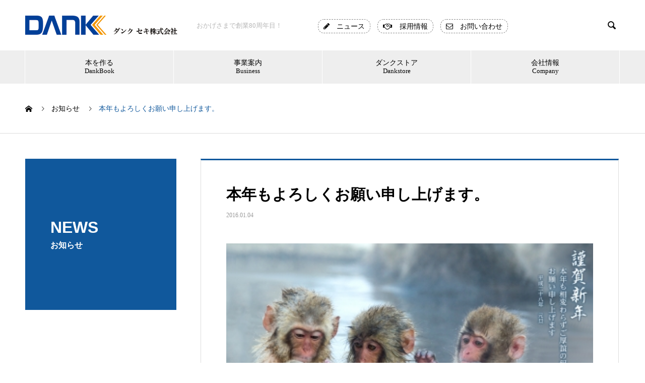

--- FILE ---
content_type: text/html; charset=UTF-8
request_url: https://dank.ne.jp/news/dank_news_000041/
body_size: 11685
content:

<!DOCTYPE html>
<html lang="ja" prefix="og: http://ogp.me/ns#">
<head>
<meta charset="UTF-8">
  <meta name="viewport" content="width=device-width, initial-scale=1">
  <meta name="description" content="新年あけましておめでとうございます。旧年中は格別なご高配を賜り、まことに有難く厚く御礼申し上げます。 本年も、より一層のご支援を賜りますよう、心よりお願い申し上げます。">
	<link rel="stylesheet" href="https://maxcdn.bootstrapcdn.com/font-awesome/4.7.0/css/font-awesome.min.css">
	<link rel="preconnect" href="https://fonts.gstatic.com">
<link href="https://fonts.googleapis.com/css2?family=Sawarabi+Mincho&display=swap" rel="stylesheet">
  <title>本年もよろしくお願い申し上げます。 &#8211; ダンク セキ株式会社【公式】｜製本・印刷・オンデマンド印刷</title>
<meta name='robots' content='max-image-preview:large' />
	<style>img:is([sizes="auto" i], [sizes^="auto," i]) { contain-intrinsic-size: 3000px 1500px }</style>
	<link rel="alternate" type="application/rss+xml" title="ダンク セキ株式会社【公式】｜製本・印刷・オンデマンド印刷 &raquo; フィード" href="https://dank.ne.jp/feed/" />
<link rel="alternate" type="application/rss+xml" title="ダンク セキ株式会社【公式】｜製本・印刷・オンデマンド印刷 &raquo; コメントフィード" href="https://dank.ne.jp/comments/feed/" />
<script type="text/javascript">
/* <![CDATA[ */
window._wpemojiSettings = {"baseUrl":"https:\/\/s.w.org\/images\/core\/emoji\/16.0.1\/72x72\/","ext":".png","svgUrl":"https:\/\/s.w.org\/images\/core\/emoji\/16.0.1\/svg\/","svgExt":".svg","source":{"concatemoji":"https:\/\/dank.ne.jp\/wp\/wp-includes\/js\/wp-emoji-release.min.js?ver=6.8.3"}};
/*! This file is auto-generated */
!function(s,n){var o,i,e;function c(e){try{var t={supportTests:e,timestamp:(new Date).valueOf()};sessionStorage.setItem(o,JSON.stringify(t))}catch(e){}}function p(e,t,n){e.clearRect(0,0,e.canvas.width,e.canvas.height),e.fillText(t,0,0);var t=new Uint32Array(e.getImageData(0,0,e.canvas.width,e.canvas.height).data),a=(e.clearRect(0,0,e.canvas.width,e.canvas.height),e.fillText(n,0,0),new Uint32Array(e.getImageData(0,0,e.canvas.width,e.canvas.height).data));return t.every(function(e,t){return e===a[t]})}function u(e,t){e.clearRect(0,0,e.canvas.width,e.canvas.height),e.fillText(t,0,0);for(var n=e.getImageData(16,16,1,1),a=0;a<n.data.length;a++)if(0!==n.data[a])return!1;return!0}function f(e,t,n,a){switch(t){case"flag":return n(e,"\ud83c\udff3\ufe0f\u200d\u26a7\ufe0f","\ud83c\udff3\ufe0f\u200b\u26a7\ufe0f")?!1:!n(e,"\ud83c\udde8\ud83c\uddf6","\ud83c\udde8\u200b\ud83c\uddf6")&&!n(e,"\ud83c\udff4\udb40\udc67\udb40\udc62\udb40\udc65\udb40\udc6e\udb40\udc67\udb40\udc7f","\ud83c\udff4\u200b\udb40\udc67\u200b\udb40\udc62\u200b\udb40\udc65\u200b\udb40\udc6e\u200b\udb40\udc67\u200b\udb40\udc7f");case"emoji":return!a(e,"\ud83e\udedf")}return!1}function g(e,t,n,a){var r="undefined"!=typeof WorkerGlobalScope&&self instanceof WorkerGlobalScope?new OffscreenCanvas(300,150):s.createElement("canvas"),o=r.getContext("2d",{willReadFrequently:!0}),i=(o.textBaseline="top",o.font="600 32px Arial",{});return e.forEach(function(e){i[e]=t(o,e,n,a)}),i}function t(e){var t=s.createElement("script");t.src=e,t.defer=!0,s.head.appendChild(t)}"undefined"!=typeof Promise&&(o="wpEmojiSettingsSupports",i=["flag","emoji"],n.supports={everything:!0,everythingExceptFlag:!0},e=new Promise(function(e){s.addEventListener("DOMContentLoaded",e,{once:!0})}),new Promise(function(t){var n=function(){try{var e=JSON.parse(sessionStorage.getItem(o));if("object"==typeof e&&"number"==typeof e.timestamp&&(new Date).valueOf()<e.timestamp+604800&&"object"==typeof e.supportTests)return e.supportTests}catch(e){}return null}();if(!n){if("undefined"!=typeof Worker&&"undefined"!=typeof OffscreenCanvas&&"undefined"!=typeof URL&&URL.createObjectURL&&"undefined"!=typeof Blob)try{var e="postMessage("+g.toString()+"("+[JSON.stringify(i),f.toString(),p.toString(),u.toString()].join(",")+"));",a=new Blob([e],{type:"text/javascript"}),r=new Worker(URL.createObjectURL(a),{name:"wpTestEmojiSupports"});return void(r.onmessage=function(e){c(n=e.data),r.terminate(),t(n)})}catch(e){}c(n=g(i,f,p,u))}t(n)}).then(function(e){for(var t in e)n.supports[t]=e[t],n.supports.everything=n.supports.everything&&n.supports[t],"flag"!==t&&(n.supports.everythingExceptFlag=n.supports.everythingExceptFlag&&n.supports[t]);n.supports.everythingExceptFlag=n.supports.everythingExceptFlag&&!n.supports.flag,n.DOMReady=!1,n.readyCallback=function(){n.DOMReady=!0}}).then(function(){return e}).then(function(){var e;n.supports.everything||(n.readyCallback(),(e=n.source||{}).concatemoji?t(e.concatemoji):e.wpemoji&&e.twemoji&&(t(e.twemoji),t(e.wpemoji)))}))}((window,document),window._wpemojiSettings);
/* ]]> */
</script>
<style id='wp-emoji-styles-inline-css' type='text/css'>

	img.wp-smiley, img.emoji {
		display: inline !important;
		border: none !important;
		box-shadow: none !important;
		height: 1em !important;
		width: 1em !important;
		margin: 0 0.07em !important;
		vertical-align: -0.1em !important;
		background: none !important;
		padding: 0 !important;
	}
</style>
<link rel='stylesheet' id='wp-block-library-css' href='https://dank.ne.jp/wp/wp-includes/css/dist/block-library/style.min.css?ver=6.8.3' type='text/css' media='all' />
<style id='classic-theme-styles-inline-css' type='text/css'>
/*! This file is auto-generated */
.wp-block-button__link{color:#fff;background-color:#32373c;border-radius:9999px;box-shadow:none;text-decoration:none;padding:calc(.667em + 2px) calc(1.333em + 2px);font-size:1.125em}.wp-block-file__button{background:#32373c;color:#fff;text-decoration:none}
</style>
<style id='global-styles-inline-css' type='text/css'>
:root{--wp--preset--aspect-ratio--square: 1;--wp--preset--aspect-ratio--4-3: 4/3;--wp--preset--aspect-ratio--3-4: 3/4;--wp--preset--aspect-ratio--3-2: 3/2;--wp--preset--aspect-ratio--2-3: 2/3;--wp--preset--aspect-ratio--16-9: 16/9;--wp--preset--aspect-ratio--9-16: 9/16;--wp--preset--color--black: #000000;--wp--preset--color--cyan-bluish-gray: #abb8c3;--wp--preset--color--white: #ffffff;--wp--preset--color--pale-pink: #f78da7;--wp--preset--color--vivid-red: #cf2e2e;--wp--preset--color--luminous-vivid-orange: #ff6900;--wp--preset--color--luminous-vivid-amber: #fcb900;--wp--preset--color--light-green-cyan: #7bdcb5;--wp--preset--color--vivid-green-cyan: #00d084;--wp--preset--color--pale-cyan-blue: #8ed1fc;--wp--preset--color--vivid-cyan-blue: #0693e3;--wp--preset--color--vivid-purple: #9b51e0;--wp--preset--gradient--vivid-cyan-blue-to-vivid-purple: linear-gradient(135deg,rgba(6,147,227,1) 0%,rgb(155,81,224) 100%);--wp--preset--gradient--light-green-cyan-to-vivid-green-cyan: linear-gradient(135deg,rgb(122,220,180) 0%,rgb(0,208,130) 100%);--wp--preset--gradient--luminous-vivid-amber-to-luminous-vivid-orange: linear-gradient(135deg,rgba(252,185,0,1) 0%,rgba(255,105,0,1) 100%);--wp--preset--gradient--luminous-vivid-orange-to-vivid-red: linear-gradient(135deg,rgba(255,105,0,1) 0%,rgb(207,46,46) 100%);--wp--preset--gradient--very-light-gray-to-cyan-bluish-gray: linear-gradient(135deg,rgb(238,238,238) 0%,rgb(169,184,195) 100%);--wp--preset--gradient--cool-to-warm-spectrum: linear-gradient(135deg,rgb(74,234,220) 0%,rgb(151,120,209) 20%,rgb(207,42,186) 40%,rgb(238,44,130) 60%,rgb(251,105,98) 80%,rgb(254,248,76) 100%);--wp--preset--gradient--blush-light-purple: linear-gradient(135deg,rgb(255,206,236) 0%,rgb(152,150,240) 100%);--wp--preset--gradient--blush-bordeaux: linear-gradient(135deg,rgb(254,205,165) 0%,rgb(254,45,45) 50%,rgb(107,0,62) 100%);--wp--preset--gradient--luminous-dusk: linear-gradient(135deg,rgb(255,203,112) 0%,rgb(199,81,192) 50%,rgb(65,88,208) 100%);--wp--preset--gradient--pale-ocean: linear-gradient(135deg,rgb(255,245,203) 0%,rgb(182,227,212) 50%,rgb(51,167,181) 100%);--wp--preset--gradient--electric-grass: linear-gradient(135deg,rgb(202,248,128) 0%,rgb(113,206,126) 100%);--wp--preset--gradient--midnight: linear-gradient(135deg,rgb(2,3,129) 0%,rgb(40,116,252) 100%);--wp--preset--font-size--small: 13px;--wp--preset--font-size--medium: 20px;--wp--preset--font-size--large: 36px;--wp--preset--font-size--x-large: 42px;--wp--preset--spacing--20: 0.44rem;--wp--preset--spacing--30: 0.67rem;--wp--preset--spacing--40: 1rem;--wp--preset--spacing--50: 1.5rem;--wp--preset--spacing--60: 2.25rem;--wp--preset--spacing--70: 3.38rem;--wp--preset--spacing--80: 5.06rem;--wp--preset--shadow--natural: 6px 6px 9px rgba(0, 0, 0, 0.2);--wp--preset--shadow--deep: 12px 12px 50px rgba(0, 0, 0, 0.4);--wp--preset--shadow--sharp: 6px 6px 0px rgba(0, 0, 0, 0.2);--wp--preset--shadow--outlined: 6px 6px 0px -3px rgba(255, 255, 255, 1), 6px 6px rgba(0, 0, 0, 1);--wp--preset--shadow--crisp: 6px 6px 0px rgba(0, 0, 0, 1);}:where(.is-layout-flex){gap: 0.5em;}:where(.is-layout-grid){gap: 0.5em;}body .is-layout-flex{display: flex;}.is-layout-flex{flex-wrap: wrap;align-items: center;}.is-layout-flex > :is(*, div){margin: 0;}body .is-layout-grid{display: grid;}.is-layout-grid > :is(*, div){margin: 0;}:where(.wp-block-columns.is-layout-flex){gap: 2em;}:where(.wp-block-columns.is-layout-grid){gap: 2em;}:where(.wp-block-post-template.is-layout-flex){gap: 1.25em;}:where(.wp-block-post-template.is-layout-grid){gap: 1.25em;}.has-black-color{color: var(--wp--preset--color--black) !important;}.has-cyan-bluish-gray-color{color: var(--wp--preset--color--cyan-bluish-gray) !important;}.has-white-color{color: var(--wp--preset--color--white) !important;}.has-pale-pink-color{color: var(--wp--preset--color--pale-pink) !important;}.has-vivid-red-color{color: var(--wp--preset--color--vivid-red) !important;}.has-luminous-vivid-orange-color{color: var(--wp--preset--color--luminous-vivid-orange) !important;}.has-luminous-vivid-amber-color{color: var(--wp--preset--color--luminous-vivid-amber) !important;}.has-light-green-cyan-color{color: var(--wp--preset--color--light-green-cyan) !important;}.has-vivid-green-cyan-color{color: var(--wp--preset--color--vivid-green-cyan) !important;}.has-pale-cyan-blue-color{color: var(--wp--preset--color--pale-cyan-blue) !important;}.has-vivid-cyan-blue-color{color: var(--wp--preset--color--vivid-cyan-blue) !important;}.has-vivid-purple-color{color: var(--wp--preset--color--vivid-purple) !important;}.has-black-background-color{background-color: var(--wp--preset--color--black) !important;}.has-cyan-bluish-gray-background-color{background-color: var(--wp--preset--color--cyan-bluish-gray) !important;}.has-white-background-color{background-color: var(--wp--preset--color--white) !important;}.has-pale-pink-background-color{background-color: var(--wp--preset--color--pale-pink) !important;}.has-vivid-red-background-color{background-color: var(--wp--preset--color--vivid-red) !important;}.has-luminous-vivid-orange-background-color{background-color: var(--wp--preset--color--luminous-vivid-orange) !important;}.has-luminous-vivid-amber-background-color{background-color: var(--wp--preset--color--luminous-vivid-amber) !important;}.has-light-green-cyan-background-color{background-color: var(--wp--preset--color--light-green-cyan) !important;}.has-vivid-green-cyan-background-color{background-color: var(--wp--preset--color--vivid-green-cyan) !important;}.has-pale-cyan-blue-background-color{background-color: var(--wp--preset--color--pale-cyan-blue) !important;}.has-vivid-cyan-blue-background-color{background-color: var(--wp--preset--color--vivid-cyan-blue) !important;}.has-vivid-purple-background-color{background-color: var(--wp--preset--color--vivid-purple) !important;}.has-black-border-color{border-color: var(--wp--preset--color--black) !important;}.has-cyan-bluish-gray-border-color{border-color: var(--wp--preset--color--cyan-bluish-gray) !important;}.has-white-border-color{border-color: var(--wp--preset--color--white) !important;}.has-pale-pink-border-color{border-color: var(--wp--preset--color--pale-pink) !important;}.has-vivid-red-border-color{border-color: var(--wp--preset--color--vivid-red) !important;}.has-luminous-vivid-orange-border-color{border-color: var(--wp--preset--color--luminous-vivid-orange) !important;}.has-luminous-vivid-amber-border-color{border-color: var(--wp--preset--color--luminous-vivid-amber) !important;}.has-light-green-cyan-border-color{border-color: var(--wp--preset--color--light-green-cyan) !important;}.has-vivid-green-cyan-border-color{border-color: var(--wp--preset--color--vivid-green-cyan) !important;}.has-pale-cyan-blue-border-color{border-color: var(--wp--preset--color--pale-cyan-blue) !important;}.has-vivid-cyan-blue-border-color{border-color: var(--wp--preset--color--vivid-cyan-blue) !important;}.has-vivid-purple-border-color{border-color: var(--wp--preset--color--vivid-purple) !important;}.has-vivid-cyan-blue-to-vivid-purple-gradient-background{background: var(--wp--preset--gradient--vivid-cyan-blue-to-vivid-purple) !important;}.has-light-green-cyan-to-vivid-green-cyan-gradient-background{background: var(--wp--preset--gradient--light-green-cyan-to-vivid-green-cyan) !important;}.has-luminous-vivid-amber-to-luminous-vivid-orange-gradient-background{background: var(--wp--preset--gradient--luminous-vivid-amber-to-luminous-vivid-orange) !important;}.has-luminous-vivid-orange-to-vivid-red-gradient-background{background: var(--wp--preset--gradient--luminous-vivid-orange-to-vivid-red) !important;}.has-very-light-gray-to-cyan-bluish-gray-gradient-background{background: var(--wp--preset--gradient--very-light-gray-to-cyan-bluish-gray) !important;}.has-cool-to-warm-spectrum-gradient-background{background: var(--wp--preset--gradient--cool-to-warm-spectrum) !important;}.has-blush-light-purple-gradient-background{background: var(--wp--preset--gradient--blush-light-purple) !important;}.has-blush-bordeaux-gradient-background{background: var(--wp--preset--gradient--blush-bordeaux) !important;}.has-luminous-dusk-gradient-background{background: var(--wp--preset--gradient--luminous-dusk) !important;}.has-pale-ocean-gradient-background{background: var(--wp--preset--gradient--pale-ocean) !important;}.has-electric-grass-gradient-background{background: var(--wp--preset--gradient--electric-grass) !important;}.has-midnight-gradient-background{background: var(--wp--preset--gradient--midnight) !important;}.has-small-font-size{font-size: var(--wp--preset--font-size--small) !important;}.has-medium-font-size{font-size: var(--wp--preset--font-size--medium) !important;}.has-large-font-size{font-size: var(--wp--preset--font-size--large) !important;}.has-x-large-font-size{font-size: var(--wp--preset--font-size--x-large) !important;}
:where(.wp-block-post-template.is-layout-flex){gap: 1.25em;}:where(.wp-block-post-template.is-layout-grid){gap: 1.25em;}
:where(.wp-block-columns.is-layout-flex){gap: 2em;}:where(.wp-block-columns.is-layout-grid){gap: 2em;}
:root :where(.wp-block-pullquote){font-size: 1.5em;line-height: 1.6;}
</style>
<link rel='stylesheet' id='parent-style-css' href='https://dank.ne.jp/wp/wp-content/themes/nano_tcd065/style.css?ver=6.8.3' type='text/css' media='all' />
<link rel='stylesheet' id='child-style-css' href='https://dank.ne.jp/wp/wp-content/themes/nano_tcd065-child/style.css?ver=6.8.3' type='text/css' media='all' />
<link rel='stylesheet' id='nano-style-css' href='https://dank.ne.jp/wp/wp-content/themes/nano_tcd065-child/style.css?ver=6.8.3' type='text/css' media='all' />
<script type="text/javascript" src="https://dank.ne.jp/wp/wp-includes/js/jquery/jquery.min.js?ver=3.7.1" id="jquery-core-js"></script>
<script type="text/javascript" src="https://dank.ne.jp/wp/wp-includes/js/jquery/jquery-migrate.min.js?ver=3.4.1" id="jquery-migrate-js"></script>
<link rel="https://api.w.org/" href="https://dank.ne.jp/wp-json/" /><link rel="canonical" href="https://dank.ne.jp/news/dank_news_000041/" />
<link rel='shortlink' href='https://dank.ne.jp/?p=342' />
<link rel="alternate" title="oEmbed (JSON)" type="application/json+oembed" href="https://dank.ne.jp/wp-json/oembed/1.0/embed?url=https%3A%2F%2Fdank.ne.jp%2Fnews%2Fdank_news_000041%2F" />
<link rel="alternate" title="oEmbed (XML)" type="text/xml+oembed" href="https://dank.ne.jp/wp-json/oembed/1.0/embed?url=https%3A%2F%2Fdank.ne.jp%2Fnews%2Fdank_news_000041%2F&#038;format=xml" />
<link rel="shortcut icon" href="https://dank.ne.jp/wp/wp-content/uploads/2021/03/favicon.jpg">
<style>
.c-comment__form-submit:hover,.p-cb__item-btn a,.c-pw__btn,.p-readmore__btn:hover,.p-page-links a:hover span,.p-page-links > span,.p-pager a:hover,.p-pager span,.p-pagetop:focus,.p-pagetop:hover,.p-widget__title{background: #10589c}.p-breadcrumb__item{color: #10589c}.widget_nav_menu a:hover,.p-article02 a:hover .p-article02__title{color: #10589c}.p-entry__body a{color: #10589c}body{font-family: "Times New Roman", "游明朝", "Yu Mincho", "游明朝体", "YuMincho", "ヒラギノ明朝 Pro W3", "Hiragino Mincho Pro", "HiraMinProN-W3", "HGS明朝E", "ＭＳ Ｐ明朝", "MS PMincho", serif; font-weight: 500}.c-logo,.p-page-header__title,.p-banner__title,.p-cover__title,.p-archive-header__title,.p-article05__title,.p-article09__title,.p-cb__item-title,.p-article11__title,.p-article12__title,.p-index-content01__title,.p-header-content__title,.p-megamenu01__item-list > li > a,.p-article13__title,.p-megamenu02__title,.p-cover__header-title{font-family: Verdana, "ヒラギノ角ゴ ProN W3", "Hiragino Kaku Gothic ProN", "メイリオ", Meiryo, sans-serif}.p-hover-effect--type1:hover img{-webkit-transform: scale(1.2);transform: scale(1.2)}.p-blog__title{color: #000000;font-size: 28px}.p-cat--9{color: #000000;border: 1px solid #000000}.p-cat--12{color: #000000;border: 1px solid #000000}.p-article04:hover a .p-article04__title{color: #10589c}.p-article06__content{border-left: 4px solid #d80100}.p-article06__title a:hover{color: #d80100}.p-article06__cat:hover{background: #d80100}.l-header{background: #ffffff}.l-header--fixed.is-active{background: #ffffff}.l-header__desc{color: #b7b7b7;font-size: 13px}.l-header__nav{background: #eeeeee}.p-global-nav > li > a,.p-menu-btn{color: #000000}.p-global-nav > li > a:hover,.p-global-nav > .current-menu-item > a{background: #10589c;color: #ffffff}.p-global-nav .sub-menu a{background: #10589c;color: #ffffff}.p-global-nav .sub-menu a:hover{background: #072c56;color: #ffffff}.p-global-nav .menu-item-has-children > a > .p-global-nav__toggle::before{border-color: #000000}.p-megamenu02::before{background: #10589c}.p-megamenu02__list a:hover .p-article13__title{color: #10589c}.p-footer-banners{background: #f4f4f4}.p-info{background: #ffffff;color: #000000}.p-info__logo{font-size: 40px}.p-info__desc{color: #000000;font-size: 14px}.p-footer-widgets{background: #ffffff;color: #000000}.p-footer-widget__title{color: #10589c}.p-footer-nav{background: #ffffff;color: #000000}.p-footer-nav a{color: #000000}.p-footer-nav a:hover{color: #000000}.p-copyright{background: #10589c}.p-blog__title,.p-entry,.p-headline,.p-cat-list__title{border-top: 3px solid #10589c}.p-works-entry__header{border-bottom: 3px solid #10589c}.p-article01 a:hover .p-article01__title,.p-article03 a:hover .p-article03__title,.p-article05__link,.p-article08__title a:hover,.p-article09__link,.p-article07 a:hover .p-article07__title,.p-article10 a:hover .p-article10__title{color: #10589c}.p-page-header,.p-list__item a::before,.p-cover__header,.p-works-entry__cat:hover,.p-service-cat-header{background: #10589c}.p-page-header__title,.p-cover__header-title{color: #ffffff;font-size: 32px}.p-page-header__sub,.p-cover__header-sub{color: #ffffff;font-size: 16px}.p-entry__title{font-size: 30px}.p-entry__body{font-size: 16px}@media screen and (max-width: 767px) {.p-blog__title{font-size: 24px}.p-list .is-current > a{color: #10589c}.p-entry__title{font-size: 20px}.p-entry__body{font-size: 14px}}@media screen and (max-width: 1199px) {.p-global-nav > li > a,.p-global-nav > li > a:hover{background: #ffffff;color: #000000}}@media screen and (max-width: 991px) {.p-page-header__title,.p-cover__header-title{font-size: 22px}.p-page-header__sub,.p-cover__header-sub{font-size: 14px}}.c-load--type1 { border: 3px solid rgba(16, 88, 156, 0.2); border-top-color: #10589c; }
</style>
		<style type="text/css" id="wp-custom-css">
			.ori_sub {
    width: 80%;
    line-height: 150%;
    margin-top: 2%;
}
@media screen and (max-width: 767px){
	.ori_sub {
    width: 90%;
font-size: 75%;
}
}

.p-index-content05__item {

    margin-bottom: 2%;
}
.l-header__logo img {
    width: 90%;
    height: auto;
    max-width: 370px;
}

@media screen and (max-width: 867px){
.l-header__logo.c-logo img {
    width: 100%;
	height: auto;
    max-width: 170px;
}
	}
.right_logo img {
    width: 100%;
    height: auto;
    max-width: 150px;
}
@media screen and (max-width: 867px){
	.right_logo img {
    display:none;
}
	
}
.l-header__form-input {
    width: 175px;
}
.l-header__logo {
	margin-right:0;
}
.l-header__logo img {
 
    max-width: 340px;
}
@media only screen and (min-width: 768px){
#menu-item-987, #menu-item-1007 {
    display: none;
}

.col_2 {
	display: flex;
	    justify-content: center;
}
	.col_2_list {
    width: 48%;
	margin: 0 0.5em 2em;
}




}

.cat-item-1 {
    display: none;
}
.sdgs_con {
    border: 1px solid #ddd;
    padding: 2em 1em 0em;
}

.p-index-content05 {
    margin-bottom: 10px;
}


.arukuma{
	text-align:center;
}
		</style>
		<!-- Global site tag (gtag.js) - Google Analytics -->
<script async src="https://www.googletagmanager.com/gtag/js?id=UA-1204343-6"></script>
<script>
  window.dataLayer = window.dataLayer || [];
  function gtag(){dataLayer.push(arguments);}
  gtag('js', new Date());

  gtag('config', 'UA-1204343-6');
</script>
	<!-- Google tag (gtag.js) -->
<script async src="https://www.googletagmanager.com/gtag/js?id=G-TJBEJWE6P2"></script>
<script>
  window.dataLayer = window.dataLayer || [];
  function gtag(){dataLayer.push(arguments);}
  gtag('js', new Date());

  gtag('config', 'G-TJBEJWE6P2');
</script>
</head>
<body class="wp-singular news-template-default single single-news postid-342 wp-theme-nano_tcd065 wp-child-theme-nano_tcd065-child">

  <div id="site_loader_overlay">
  <div id="site_loader_animation" class="c-load--type1">
      </div>
</div>

  <header id="js-header" class="l-header">
    <div class="l-header__inner l-inner">

      <div class="l-header__logo c-logo">
    <a href="https://dank.ne.jp/">
    <img src="https://dank.ne.jp/wp/wp-content/uploads/2021/04/pc_logo.png" alt="ダンク セキ株式会社【公式】｜製本・印刷・オンデマンド印刷" width="560">
  </a>
  </div>

      <p class="l-header__desc">おかげさまで創業80周年目！</p>
		<div class="header_btn">
			<ul>
				<li><a href="/news/"><i class="fa fa-pencil" aria-hidden="true"></i>　ニュース</a></li>
                <li><a href="/recruit/"><i class="fa fa-handshake-o" aria-hidden="true"></i>　採用情報</a></li>
				<li><a href="/contact/"><i class="fa fa-envelope-o" aria-hidden="true"></i>　お問い合わせ</a></li>
                
			</ul>
		</div>
            <form id="js-header__form" role="search" method="get" class="l-header__form" action="https://dank.ne.jp/" _lpchecked="1">
		    <input id="js-header__form-input" class="l-header__form-input" type="text" value="" name="s" tabindex="-1">
        <button id="js-header__form-close" class="l-header__form-close p-close-btn" aria-hidden="true" type="button">閉じる</button>
      </form>
      <button id="js-header__search" class="l-header__search" aria-hidden="true">&#xe915;</button>
      	<!--<p class="right_logo"><img src="http://dank.publima.info/wp/wp-content/uploads/2021/06/logo-e1625018456935.png"></p>-->
    </div>
    <button id="js-menu-btn" class="p-menu-btn c-menu-btn"></button>
    <nav id="js-header__nav" class="l-header__nav">
      <ul id="js-global-nav" class="p-global-nav l-inner"><li id="menu-item-1010" class="menu-item menu-item-type-post_type menu-item-object-page menu-item-has-children menu-item-1010"><a href="https://dank.ne.jp/dankbook/">本を作る<br><font size="-1">DankBook</font><span class="p-global-nav__toggle"></span></a>
<ul class="sub-menu">
	<li id="menu-item-1011" class="menu-item menu-item-type-post_type menu-item-object-page menu-item-has-children menu-item-1011"><a href="https://dank.ne.jp/dankbook/album/">写真集<span class="p-global-nav__toggle"></span></a>
	<ul class="sub-menu">
		<li id="menu-item-1016" class="menu-item menu-item-type-post_type menu-item-object-page menu-item-1016"><a href="https://dank.ne.jp/dankbook/album/softcover/">写真集  ソフトカバー<span class="p-global-nav__toggle"></span></a></li>
		<li id="menu-item-1015" class="menu-item menu-item-type-post_type menu-item-object-page menu-item-1015"><a href="https://dank.ne.jp/dankbook/album/hardcover/">写真集　ハードカバー<span class="p-global-nav__toggle"></span></a></li>
		<li id="menu-item-1017" class="menu-item menu-item-type-post_type menu-item-object-page menu-item-1017"><a href="https://dank.ne.jp/dankbook/album/template_dl/">テンプレート<span class="p-global-nav__toggle"></span></a></li>
	</ul>
</li>
	<li id="menu-item-1012" class="menu-item menu-item-type-post_type menu-item-object-page menu-item-1012"><a href="https://dank.ne.jp/dankbook/notebook/">手帳<span class="p-global-nav__toggle"></span></a></li>
	<li id="menu-item-1013" class="menu-item menu-item-type-post_type menu-item-object-page menu-item-1013"><a href="https://dank.ne.jp/dankbook/note/">ノート・冊子<span class="p-global-nav__toggle"></span></a></li>
	<li id="menu-item-1018" class="menu-item menu-item-type-post_type menu-item-object-page menu-item-1018"><a href="https://dank.ne.jp/dankbook/qa/">よくある質問<span class="p-global-nav__toggle"></span></a></li>
</ul>
</li>
<li id="menu-item-1014" class="menu-item menu-item-type-post_type menu-item-object-page menu-item-has-children menu-item-1014"><a href="https://dank.ne.jp/business/">事業案内<br><font size="-1">Business</font><span class="p-global-nav__toggle"></span></a>
<ul class="sub-menu">
	<li id="menu-item-1009" class="menu-item menu-item-type-post_type menu-item-object-page menu-item-1009"><a href="https://dank.ne.jp/business/bookbinding/">印刷・製本<span class="p-global-nav__toggle"></span></a></li>
	<li id="menu-item-1005" class="menu-item menu-item-type-post_type menu-item-object-page menu-item-1005"><a href="https://dank.ne.jp/business/ondemand/">オンデマンド事業<span class="p-global-nav__toggle"></span></a></li>
	<li id="menu-item-1006" class="menu-item menu-item-type-post_type menu-item-object-page menu-item-1006"><a href="https://dank.ne.jp/business/accea/">アクセア事業<span class="p-global-nav__toggle"></span></a></li>
</ul>
</li>
<li id="menu-item-990" class="menu-item menu-item-type-custom menu-item-object-custom menu-item-990"><a target="_blank" href="https://dankstore.net/">ダンクストア<br><font size="-1">Dankstore</font><span class="p-global-nav__toggle"></span></a></li>
<li id="menu-item-37" class="menu-item menu-item-type-custom menu-item-object-custom menu-item-has-children menu-item-37"><a href="https://dank.ne.jp/company/" data-megamenu="js-megamenu37">会社情報<br><font size="-1">Company</font></a>
<ul class="sub-menu">
	<li id="menu-item-38" class="menu-item menu-item-type-post_type menu-item-object-company menu-item-38"><a href="https://dank.ne.jp/company/aboutus/">会社概要<span class="p-global-nav__toggle"></span></a></li>
	<li id="menu-item-554" class="menu-item menu-item-type-post_type menu-item-object-company menu-item-554"><a href="https://dank.ne.jp/company/history/">会社沿革<span class="p-global-nav__toggle"></span></a></li>
	<li id="menu-item-40" class="menu-item menu-item-type-post_type menu-item-object-company menu-item-40"><a href="https://dank.ne.jp/company/philosophy/">企業理念<span class="p-global-nav__toggle"></span></a></li>
	<li id="menu-item-86" class="menu-item menu-item-type-post_type menu-item-object-company menu-item-86"><a href="https://dank.ne.jp/company/president/">社長挨拶<span class="p-global-nav__toggle"></span></a></li>
	<li id="menu-item-553" class="menu-item menu-item-type-post_type menu-item-object-company menu-item-553"><a href="https://dank.ne.jp/company/accessmap/">アクセスマップ<span class="p-global-nav__toggle"></span></a></li>
</ul>
</li>
<li id="menu-item-987" class="menu-item menu-item-type-custom menu-item-object-custom menu-item-987"><a href="https://dank.ne.jp/news/">お知らせ<br><font size="-1">News</font><span class="p-global-nav__toggle"></span></a></li>
<li id="menu-item-1007" class="menu-item menu-item-type-post_type menu-item-object-page menu-item-1007"><a href="https://dank.ne.jp/contact/">お問い合わせ<br><font size="-1">Contact</font><span class="p-global-nav__toggle"></span></a></li>
</ul>      <button id="js-header__nav-close" class="l-header__nav-close p-close-btn">閉じる</button>
    </nav>

    <div id="js-megamenu37" class="p-megamenu02 js-megamenu">
  <div class="p-megamenu02__inner l-inner">

    <div class="p-megamenu02__header">
      <div>
        <p class="p-megamenu02__title">COMPANY PROFILE</p>
        <p class="p-megamenu02__sub">会社案内</p>
      </div>
      <a class="p-megamenu02__link" href="https://dank.ne.jp/company/">
        会社案内トップ      </a>
    </div>

    <ul class="p-megamenu02__list">
            <li class="p-article13">
        <a href="https://dank.ne.jp/company/aboutus/">
          <div class="p-article13__img">
            <img width="440" height="600" src="https://dank.ne.jp/wp/wp-content/uploads/2023/07/NI5_0481R-440x600.jpg" class="attachment-size10 size-size10 wp-post-image" alt="" decoding="async" loading="lazy" />          </div>
          <div class="p-article13__content">
            <p class="p-article13__title">会社概要</p>
            <p class="p-article13__sub">Company overview</p>
          </div>
        </a>
      </li>
            <li class="p-article13">
        <a href="https://dank.ne.jp/company/history/">
          <div class="p-article13__img">
            <img width="440" height="600" src="https://dank.ne.jp/wp/wp-content/uploads/2021/02/140526_313-440x600.jpg" class="attachment-size10 size-size10 wp-post-image" alt="" decoding="async" loading="lazy" />          </div>
          <div class="p-article13__content">
            <p class="p-article13__title">会社沿革</p>
            <p class="p-article13__sub">History</p>
          </div>
        </a>
      </li>
            <li class="p-article13">
        <a href="https://dank.ne.jp/company/philosophy/">
          <div class="p-article13__img">
            <img width="440" height="393" src="https://dank.ne.jp/wp/wp-content/uploads/2021/02/13-e1613546081330-440x393.jpg" class="attachment-size10 size-size10 wp-post-image" alt="" decoding="async" loading="lazy" />          </div>
          <div class="p-article13__content">
            <p class="p-article13__title">企業理念</p>
            <p class="p-article13__sub">Vision</p>
          </div>
        </a>
      </li>
            <li class="p-article13">
        <a href="https://dank.ne.jp/company/president/">
          <div class="p-article13__img">
            <img width="440" height="600" src="https://dank.ne.jp/wp/wp-content/uploads/2021/03/4506343_m-440x600.jpg" class="attachment-size10 size-size10 wp-post-image" alt="" decoding="async" loading="lazy" />          </div>
          <div class="p-article13__content">
            <p class="p-article13__title">社長挨拶</p>
            <p class="p-article13__sub">Greeting</p>
          </div>
        </a>
      </li>
            <li class="p-article13">
        <a href="https://dank.ne.jp/company/accessmap/">
          <div class="p-article13__img">
            <img width="440" height="600" src="https://dank.ne.jp/wp/wp-content/uploads/2023/07/建物空撮ショット1-440x600.jpg" class="attachment-size10 size-size10 wp-post-image" alt="" decoding="async" loading="lazy" />          </div>
          <div class="p-article13__content">
            <p class="p-article13__title">アクセスマップ</p>
            <p class="p-article13__sub">Access map</p>
          </div>
        </a>
      </li>
          </ul>

  </div>
</div>

  </header>
  <main class="l-main">

<ol class="p-breadcrumb c-breadcrumb l-inner" itemscope itemtype="http://schema.org/BreadcrumbList">
<li class="p-breadcrumb__item c-breadcrumb__item c-breadcrumb__item--home" itemprop="itemListElement" itemscope itemtype="http://schema.org/ListItem"><a href="https://dank.ne.jp/" itemprop="item"><span itemprop="name">HOME</span></a><meta itemprop="position" content="1"></li>
<li class="p-breadcrumb__item c-breadcrumb__item" itemprop="itemListElement" itemscope itemtype="http://schema.org/ListItem"><a href="https://dank.ne.jp/news/" itemprop="item"><span itemprop="name">お知らせ</span></a><meta itemprop="position" content="2"></li>
<li class="p-breadcrumb__item c-breadcrumb__item" itemprop="itemListElement" itemscope itemtype="http://schema.org/ListItem"><span itemprop="name">本年もよろしくお願い申し上げます。</span><meta itemprop="position" content="3"></li>
</ol>

<div class="l-contents l-contents--grid">

  <div class="l-contents__inner l-inner">

    <header class="l-page-header pb0">
  <div class="p-page-header">
    <h1 class="p-page-header__title">NEWS</h1>
    <p class="p-page-header__sub">お知らせ</p>
  </div>
  </header>

    <div class="l-primary">

            <article class="p-entry">

        <div class="p-entry__inner">

  	      <header class="p-entry__header">

            
            <h1 class="p-entry__title">本年もよろしくお願い申し上げます。</h1>

                        <time class="p-entry__date" datetime="2016-01-04">2016.01.04</time>
            
          </header>

            	      <div class="p-entry__img">
            <img width="380" height="185" src="https://dank.ne.jp/wp/wp-content/uploads/2021/02/2016010421_m.jpg" class="attachment-full size-full wp-post-image" alt="" decoding="async" fetchpriority="high" srcset="https://dank.ne.jp/wp/wp-content/uploads/2021/02/2016010421_m.jpg 380w, https://dank.ne.jp/wp/wp-content/uploads/2021/02/2016010421_m-300x146.jpg 300w" sizes="(max-width: 380px) 100vw, 380px" />          </div>
          
          <div class="p-entry__body">
          <p>新年あけましておめでとうございます。</p>
<p>旧年中は格別なご高配を賜り、まことに有難く厚く御礼申し上げます。 </p>
<p>本年も、より一層のご支援を賜りますよう、心よりお願い申し上げます。</p>
<p>平成28年 元日 </p>
          </div>

          			<ul class="p-entry__share c-share u-clearfix c-share--sm c-share--color">
				<li class="c-share__btn c-share__btn--twitter">
			    <a href="http://twitter.com/share?text=%E6%9C%AC%E5%B9%B4%E3%82%82%E3%82%88%E3%82%8D%E3%81%97%E3%81%8F%E3%81%8A%E9%A1%98%E3%81%84%E7%94%B3%E3%81%97%E4%B8%8A%E3%81%92%E3%81%BE%E3%81%99%E3%80%82&url=https%3A%2F%2Fdank.ne.jp%2Fnews%2Fdank_news_000041%2F&via=&tw_p=tweetbutton&related="  onclick="javascript:window.open(this.href, '', 'menubar=no,toolbar=no,resizable=yes,scrollbars=yes,height=400,width=600');return false;">
			     	<i class="c-share__icn c-share__icn--twitter"></i>
			      <span class="c-share__title">Tweet</span>
			   	</a>
			   </li>
			    <li class="c-share__btn c-share__btn--facebook">
			    	<a href="//www.facebook.com/sharer/sharer.php?u=https://dank.ne.jp/news/dank_news_000041/&amp;t=%E6%9C%AC%E5%B9%B4%E3%82%82%E3%82%88%E3%82%8D%E3%81%97%E3%81%8F%E3%81%8A%E9%A1%98%E3%81%84%E7%94%B3%E3%81%97%E4%B8%8A%E3%81%92%E3%81%BE%E3%81%99%E3%80%82" rel="nofollow" target="_blank">
			      	<i class="c-share__icn c-share__icn--facebook"></i>
			        <span class="c-share__title">Share</span>
			      </a>
			    </li>
			    <li class="c-share__btn c-share__btn--google-plus">
			      <a href="https://plus.google.com/share?url=https%3A%2F%2Fdank.ne.jp%2Fnews%2Fdank_news_000041%2F" onclick="javascript:window.open(this.href, '', 'menubar=no,toolbar=no,resizable=yes,scrollbars=yes,height=600,width=500');return false;">
			      	<i class="c-share__icn c-share__icn--google-plus"></i>
			        <span class="c-share__title">+1</span>
			      </a>
					</li>
			    <li class="c-share__btn c-share__btn--hatebu">
			      <a href="http://b.hatena.ne.jp/add?mode=confirm&url=https%3A%2F%2Fdank.ne.jp%2Fnews%2Fdank_news_000041%2F" onclick="javascript:window.open(this.href, '', 'menubar=no,toolbar=no,resizable=yes,scrollbars=yes,height=400,width=510');return false;">
			      	<i class="c-share__icn c-share__icn--hatebu"></i>
			        <span class="c-share__title">Hatena</span>
			      </a>
			    </li>
			    <li class="c-share__btn c-share__btn--rss">
			    	<a href="https://dank.ne.jp/feed/" target="_blank">
			      	<i class="c-share__icn c-share__icn--rss"></i>
			        <span class="c-share__title">RSS</span>
			      </a>
			    </li>
			</ul>

          			    <ul class="p-nav01 c-nav01 u-clearfix">
			    	<li class="p-nav01__item--prev p-nav01__item c-nav01__item c-nav01__item--prev"><a href="https://dank.ne.jp/news/dank_news_000040/" data-prev="前の記事"><span>年末年始休業のお知らせ</span></a></li>
			    	<li class="p-nav01__item--next p-nav01__item c-nav01__item c-nav01__item--next"><a href="https://dank.ne.jp/news/dank_news_000042/" data-next="次の記事"><span>フォトレボ【新春　画質革命キャンペーン】 &amp;...</span></a></li>
			    </ul>
          
  	    </div>
      </article>
      
      
            <section class="p-latest-news">
        <h2 class="p-headline">最新記事</h2>
        <ul class="p-news-list">
                    <li class="p-news-list__item p-article04">
            <a href="https://dank.ne.jp/news/%e4%bf%a1%e6%bf%83%e6%af%8e%e6%97%a5%e6%96%b0%e8%81%9e%e3%81%ab%e6%8e%b2%e8%bc%89%e3%81%95%e3%82%8c%e3%81%be%e3%81%97%e3%81%9f%e3%80%90dankstore%e3%80%91/">
                            <time class="p-article04__date" datetime="2025-11-05">2025.11.05</time>
                                          <h3 class="p-article04__title">信濃毎日新聞に掲載されました【DANKSTORE】</h3>
            </a>
          </li>
                    <li class="p-news-list__item p-article04">
            <a href="https://dank.ne.jp/news/%e7%94%a3%e6%a5%ad%e3%83%95%e3%82%a7%e3%82%a2in%e4%bf%a1%e5%b7%9e2025%e3%81%ab%e5%87%ba%e5%b1%95%e3%81%97%e3%81%be%e3%81%99/">
                            <time class="p-article04__date" datetime="2025-10-03">2025.10.03</time>
                                          <h3 class="p-article04__title">産業フェアin信州2025に出展します</h3>
            </a>
          </li>
                    <li class="p-news-list__item p-article04">
            <a href="https://dank.ne.jp/news/2026tankikyuufu/">
                            <time class="p-article04__date" datetime="2025-09-09">2025.09.09</time>
                                          <h3 class="p-article04__title">2026年版　短期給付のお知らせ</h3>
            </a>
          </li>
                    <li class="p-news-list__item p-article04">
            <a href="https://dank.ne.jp/news/2025%e5%b9%b4%e5%a4%8f%e5%ad%a3%e4%bc%91%e6%a5%ad%e4%b8%ad%e3%81%ae%e9%85%8d%e9%80%81%e3%80%81%e3%81%8a%e5%95%8f%e3%81%84%e5%90%88%e3%81%9b%e3%81%ab%e3%81%a4%e3%81%84%e3%81%a6/">
                            <time class="p-article04__date" datetime="2025-08-01">2025.08.01</time>
                                          <h3 class="p-article04__title">2025年夏季休業中の配送、お問い合せについて</h3>
            </a>
          </li>
                    <li class="p-news-list__item p-article04">
            <a href="https://dank.ne.jp/news/%e3%80%90%e3%83%95%e3%82%a9%e3%83%88%e3%83%ac%e3%83%9c%e3%80%91%e6%96%b0%e5%95%86%e5%93%81%e3%83%aa%e3%83%aa%e3%83%bc%e3%82%b9%e3%81%ae%e3%81%8a%e7%9f%a5%e3%82%89%e3%81%9b-2/">
                            <time class="p-article04__date" datetime="2025-07-15">2025.07.15</time>
                                          <h3 class="p-article04__title">【フォトレボ】新商品リリースのお知らせ</h3>
            </a>
          </li>
                    <li class="p-news-list__item p-article04">
            <a href="https://dank.ne.jp/news/%e3%80%8c%e4%bf%a1%e5%b7%9e%e3%83%8f%e3%83%b3%e3%83%89%e3%82%af%e3%83%a9%e3%83%95%e3%83%88%e3%83%95%e3%82%a7%e3%82%a22025%e3%80%8d%e3%81%ab%e5%87%ba%e5%b1%95%e3%81%97%e3%81%be%e3%81%99/">
                            <time class="p-article04__date" datetime="2025-06-25">2025.06.25</time>
                                          <h3 class="p-article04__title">「信州ハンドクラフトフェア2025」に出展します</h3>
            </a>
          </li>
                    <li class="p-news-list__item p-article04">
            <a href="https://dank.ne.jp/news/%e3%80%8cphotonext2025%e3%80%8d%e3%81%ab%e5%87%ba%e5%b1%95%e3%81%97%e3%81%be%e3%81%99/">
                            <time class="p-article04__date" datetime="2025-05-29">2025.05.29</time>
                                          <h3 class="p-article04__title">「PHOTONEXT2025」に出展します</h3>
            </a>
          </li>
                    <li class="p-news-list__item p-article04">
            <a href="https://dank.ne.jp/news/%e9%95%b7%e9%87%8e%e3%81%97%e3%82%93%e3%81%8d%e3%82%93%e3%83%93%e3%82%b8%e3%83%8d%e3%82%b9%e3%83%95%e3%82%a7%e3%82%a22025%e3%81%ab%e5%87%ba%e5%b1%95%e3%81%97%e3%81%be%e3%81%99/">
                            <time class="p-article04__date" datetime="2025-04-30">2025.04.30</time>
                                          <h3 class="p-article04__title">長野しんきんビジネスフェア2025に出展します</h3>
            </a>
          </li>
                    <li class="p-news-list__item p-article04">
            <a href="https://dank.ne.jp/news/%e3%80%8c%e3%83%87%e3%82%b6%e3%82%a4%e3%83%b3%e3%81%ae%e3%81%b2%e3%81%8d%e3%81%a0%e3%81%9754%e3%80%8d%e3%81%ab%e6%8e%b2%e8%bc%89%e3%81%95%e3%82%8c%e3%81%be%e3%81%97%e3%81%9f/">
                            <time class="p-article04__date" datetime="2025-02-05">2025.02.05</time>
                                          <h3 class="p-article04__title">「デザインのひきだし54」に掲載されました</h3>
            </a>
          </li>
                    <li class="p-news-list__item p-article04">
            <a href="https://dank.ne.jp/news/%e6%9c%ac%e5%b9%b4%e3%82%82%e3%82%88%e3%82%8d%e3%81%97%e3%81%8f%e3%81%8a%e9%a1%98%e3%81%84%e3%81%97%e3%81%be%e3%81%99%f0%9f%90%8d/">
                            <time class="p-article04__date" datetime="2025-01-01">2025.01.01</time>
                                          <h3 class="p-article04__title">本年もよろしくお願いします&#x1f40d;</h3>
            </a>
          </li>
                  </ul>
      </section>
      
    </div><!-- /.l-primary -->

    <div class="l-secondary">
</div><!-- /.l-secondary -->

  </div>
</div>

  </main>
  <footer class="l-footer">

    
    <div class="p-info">
      <div class="p-info__inner l-inner">

        <div class="p-info__logo c-logo">
    <a href="https://dank.ne.jp/">
  <img src="https://dank.ne.jp/wp/wp-content/uploads/2021/01/logo.jpg" alt="ダンク セキ株式会社【公式】｜製本・印刷・オンデマンド印刷" width="280">
  </a>
  </div>

        <p class="p-info__desc"></p>

	      <ul class="p-social-nav">
                                                            	      </ul>
      </div>
    </div>
        <ul id="menu-%e3%83%95%e3%83%83%e3%82%bf%e3%83%bc%e3%83%a1%e3%83%8b%e3%83%a5%e3%83%bc" class="p-footer-nav"><li id="menu-item-61" class="menu-item menu-item-type-post_type menu-item-object-page menu-item-61"><a href="https://dank.ne.jp/site_map/">サイトマップ</a></li>
<li id="menu-item-3016" class="menu-item menu-item-type-post_type menu-item-object-page menu-item-3016"><a href="https://dank.ne.jp/recruit/">採用情報</a></li>
<li id="menu-item-62" class="menu-item menu-item-type-custom menu-item-object-custom menu-item-62"><a href="https://dank.ne.jp/wp/wp-content/uploads/2025/09/【社外】年間休日カレンダー202509.pdf">カレンダー</a></li>
<li id="menu-item-2266" class="menu-item menu-item-type-custom menu-item-object-custom menu-item-2266"><a target="_blank" href="https://dank.ne.jp/pp/">プライバシーポリシー</a></li>
</ul>	  <p class="foot_mark"><img src="https://dank.ne.jp/wp/wp-content/themes/nano_tcd065-child/images/p_mark.png"> <img src="https://dank.ne.jp/wp/wp-content/themes/nano_tcd065-child/images/eco_mark.png">
	  </p>
    <p class="p-copyright">
      <small>Copyright &copy; ダンク セキ株式会社【公式】｜製本・印刷・オンデマンド印刷 All Rights Reserved.</small>
    </p>
    <div id="js-pagetop" class="p-pagetop"><a href="#"></a></div>
  </footer>
  <script type="speculationrules">
{"prefetch":[{"source":"document","where":{"and":[{"href_matches":"\/*"},{"not":{"href_matches":["\/wp\/wp-*.php","\/wp\/wp-admin\/*","\/wp\/wp-content\/uploads\/*","\/wp\/wp-content\/*","\/wp\/wp-content\/plugins\/*","\/wp\/wp-content\/themes\/nano_tcd065-child\/*","\/wp\/wp-content\/themes\/nano_tcd065\/*","\/*\\?(.+)"]}},{"not":{"selector_matches":"a[rel~=\"nofollow\"]"}},{"not":{"selector_matches":".no-prefetch, .no-prefetch a"}}]},"eagerness":"conservative"}]}
</script>
<script type="text/javascript" src="https://dank.ne.jp/wp/wp-content/themes/nano_tcd065/assets/js/bundle.js?ver=6.8.3" id="nano-bundle-js"></script>
<script type="text/javascript" src="https://dank.ne.jp/wp/wp-content/themes/nano_tcd065/assets/js/comment.js?ver=6.8.3" id="nano-comment-js"></script>
<script>
(function($) {
  var initialized = false;
  var initialize = function() {
    if (initialized) return;
    initialized = true;

    $(document).trigger('js-initialized');
    $(window).trigger('resize').trigger('scroll');
  };

  	$(window).load(function() {
    setTimeout(initialize, 800);
		$('#site_loader_animation:not(:hidden, :animated)').delay(600).fadeOut(400);
		$('#site_loader_overlay:not(:hidden, :animated)').delay(900).fadeOut(800);
	});
	setTimeout(function(){
		setTimeout(initialize, 800);
		$('#site_loader_animation:not(:hidden, :animated)').delay(600).fadeOut(400);
		$('#site_loader_overlay:not(:hidden, :animated)').delay(900).fadeOut(800);
	}, 3000);

  
})(jQuery);
</script>
</body>
</html>


--- FILE ---
content_type: text/css
request_url: https://dank.ne.jp/wp/wp-content/themes/nano_tcd065-child/style.css?ver=6.8.3
body_size: 3607
content:
@charset "UTF-8";

/*
 Theme Name:   nano_tcd065-child
 Template:     nano_tcd065
*/






@media (min-width: 768px){
	.left_con{
		float:left;
		width:49%;
	}
	.right_con{
		float:right;
		width:49%;
	}
	.left_con1{
		float:left;
		width:59%;
	}
	.right_con1{
		float:right;
		width:39%;
	}
}



@media screen and (min-width:768px) { 
.p-header-slider__item{
	height: 700px;
	}}

.p-entry__body img{
	max-width: 800px;
}
.common_heading2 {
     position: relative;
     padding-bottom: 0.5em;
     border-bottom: 4px solid #DDD;
}
 
.common_heading2::after {
     position: absolute;
     content: " ";
     border-bottom: solid 4px #446689;
     bottom: -4px;
     width:10%;
     display: block;
}

.common_heading3{
	position: relative;
     padding-left: 0.7em;
}
 
.common_heading3::after {
     position: absolute;
     top: 50%;
     left:0;
     transform:translateY(-50%);
     content: '';
     width: 5px;
     height:1.5em;
     background-color: #446689;
}
.imag100{
	width: 100%;
}

@media screen and (min-width:569px) { 

.flex_my_box{
	display: flex;
}
	
}
.binding_img {
    flex-basis: 240px;
	margin-right: 10px;
}
.binding_img img {
    max-width: 240px;
    height: auto;
	
}
@media screen and (max-width:568px) { 
.binding_img {
    flex-basis: 30%;
}
.binding_img img {
    max-width: 140px;
    height: auto;
}

}
@media screen and (min-width:569px) { 
.flex_my_box2{
	display: flex;
	}
}


.monotone_table {
    width: 100%;
    border-collapse: separate;
    border-spacing: 2px;
    border: none;
    color: #000;
	border-top: 4px solid #444;
}
 
.monotone_table th {
    padding: 15px;
    border: none;
    font-weight: bold;
    text-align: left;
    vertical-align: middle;
	    border-bottom: 1px solid #e3e3e3 ;
	width: 20%;
    text-shadow: 0 1px #FFF;
}
 
.monotone_table td {
    padding: 15px;
    border: none;
    border-bottom: 1px solid #e3e3e3 ;
    text-align: left;
    vertical-align: baseline;
	
}

@media screen and (max-width:568px) { 
.monotone_table th {
	width: 30%;
}
}


.company_table {
	border-collapse: collapse;
	width:100%;
}
.company_table th.t_top {
    border-top: #d80100 4px solid;
}
.company_table th {
	border-bottom: #e3e3e3 1px dotted;
	text-align: left;
	padding: 10px;
	font-weight: normal;
}
.company_table td.t_top {
	border-top: #b3b3b3 4px solid;
}
.company_table td {
	border-bottom: #e3e3e3 1px dotted;
	text-align: left;
	padding: 10px;
}

@media screen and (max-width:568px) { 
	.company_table{
		
	}
.company_table th {
	width: 100px;
}
}



.contact_form th {
	font-size: 14px;
	width: 20%; /*変なところで改行される場合はここの数字を変更します。*/
	border-bottom: solid 1px #d6d6d6;
	padding: 10px 0 10px 15px;
	font-weight: normal;
}

.contact_form td {
	font-size: 14px;
	line-height: 150%;
	border-bottom: solid 1px #d6d6d6;
	padding: 10px 5px;
}

.contact_form {
	width: 100%;
	margin: auto;
	    border-top: 1px solid #ccc;
}

.contact_form [type=submit] {
	display: inline-block;
	font-size: 20px;
	padding: 10px 30px;
	text-decoration: none;
	background: #ff8f00;
	color: #FFF;
	border-bottom: solid 4px #B17C00;
	border-radius: 3px;
}

.contact_form option,

.contact_form input[type=text],
.contact_form input[type=email],
.contact_form input[type=search],
.contact_form input[type=url] {
	height: 35px;
    border: 1px solid #aaa;
}

.required_srt {
	font-size: 8pt;
	padding: 5px;
	background: #ce0000;
	color: #fff;
	border-radius: 3px;
	margin-left: 10px;
	vertical-align: middle;
}

@media only screen and (max-width:767px) {
	.contact_form th,
	.contact_form td {
		width: 100%;
		display: block;
		border-top: none;
	}
	.contact_form option,
.contact_form textarea,
.contact_form input[type=text],
.contact_form input[type=email],
.contact_form input[type=search],
.contact_form input[type=url] {
	width: 100%;
}

}

.submit_btn input {
	background: #00142c;
	width: 60%;
	max-width: 550px;
	min-width: 220px;
	margin: 30px auto;
	display: block;
	border: 1px #00142c solid;
	text-align: center;
	padding: 5px;
	color: #fff;
	transition: all 0.4s ease;
}

.submit_btn input:hover {
	background: #fff;
	color: #00142c;
}
.foot_mark {
    text-align: right;
}
.foot_mark img {
    width: 80px;
    height: auto;
	padding: 0 0 5px 0;
}
.header_btn {
       margin: 10px 0 0 10px;
}
.header_btn li {
    display: inline-block;
    margin: 10px 10px 0 0;
}
.header_btn li a {
	font-size: 90%;
}

@media screen and (min-width:1200px) { 

.header_btn li a {
    border: 1px dashed #888;
    padding: 5px 10px;
    border-radius: 12px;
}
.header_btn li a:hover{
	opacity: .7;
}
}



@media only screen and (max-width: 1199px){
.p-global-nav a {
    height: 59px;
	line-height: 28px;
}
}

@media only screen and (min-width: 1200px){
.p-global-nav > li > a {
	padding: 0 21px 5px;
}
}

.tbl_res01{
	width: 100%;
}


.tbl_res01 th {
  background: #999;
  border: solid 1px #ccc;
  color: #fff;
  padding: 10px;
}
.tbl_res01 td {
　border: solid 1px #ccc;
  padding: 10px;
}
@media screen and (max-width: 568px) {
  .tbl_res01 {
    width: 100%;
  }
  .tbl_res01 .thead {
    display: none;
  }
  .tbl_res01 tr {
    width: 100%;
  }
  .tbl_res01 td {
    display: block;
    text-align: right;
    width: 100%;
  }
  .tbl_res01 td:first-child {
    background: #999;
    color: #fff;
    font-weight: bold;
    text-align: center;
  }
  .tbl_res01 td:before {
    content: attr(data-label);
    float: left;
    font-weight: bold;
    margin-right: 10px;
  }
}

.album_use {
    background: #eee;
    padding: 5px 0;
    margin-bottom: 5px!important;
}
.album_use span {
    background-color: #d80100;
    display: inline-block;
    padding: 3px 10px;
    margin: 0 5px;
	color: #fff;
}
.album_use_txt {
    font-size: 90%!important;
    margin-bottom: 5px!important;
}



@media only screen and (min-width:768px) {


.col_3 {
	display: flex;
	justify-content: space-between;
}
	.col_3_list {
    width: 31.33333333%;
}
}
.example_con {
    background-color: #eee;
    padding: 5px 10px;
}
.example_con h4{
	text-align: center;
	margin: 5px 0;
}
.example_con p{
	font-size: 90%;
}




.p-archive-header{
	padding: 0;
}
@media only screen and (min-width:768px) {


.p-article04 a {
    height: 40px;
    line-height: 40px;
	}

.p-global-nav > .current-menu-item > a {
    line-height: 120%;
    padding: 17px 0;

}
	
	.p-global-nav > li > a {
    line-height: 120%;
    padding: 17px 0;
}

}


#my_company_con {
    margin-top: -14px;
}


@media screen and (max-width: 1199px){
	
.p-global-nav > li > a, .p-global-nav > li > a:hover {
    background: #ffffff;
    color: #000000;
    line-height: 130%;
    padding: 15px 0;
}
}

.p-header-content__title span {
    font-family: 'Sawarabi Mincho', sans-serif;
}

@media only screen and (min-width: 768px){
#menu-item-521, #menu-item-519 {
    display: none;
	}
}


@media screen and (max-width: 767px){
	.header_btn{
		display: none;
	}
}



@media only screen and (max-width: 767px){
.contact_form th{
    text-align: left;
}}

.submit {
    background-color: #b50000;
    padding: 1em;
}
input.back {
    background-color: #ccc;
}

.p-global-nav > li > a, .p-menu-btn {
    color: #000000;
    font-family: 'Kosugi', sans-serif;
    font-family: 'Noto Serif JP', serif;
    font-family: 'Sawarabi Mincho', sans-serif;
    font-family: 'Shippori Mincho', serif;

}

@media only screen and (min-width: 900px){

.p-article05 {
    margin-bottom: 40px;
}
}
.p-company-list {
    margin-top: 40px;
}



.inhouse_service_txt{
	max-width: 400px;
    line-height: 150%;
}
.dankbook_btn{
	display: inline-block;
  width: 200px;
  margin: 20px 40px 20px;
  padding: 15px 10px;
background-color: #29b6ed;
  color: #fff;
  text-align: center;
  text-decoration: none;
  line-height: 1;
  transition: .3s;
	position:relative;
  z-index:2;
}

.dankbook_btn:hover{
background: #fff;
  color: #29b6ed;
	border: 2px solid #29b6ed;
}

.p-article05__content {
    background-color: rgba(256,256,256,0.9);
}
@media only screen and (max-width: 567px){

.l-header__logo img {
    width: 100%;
    height: auto;
    max-width: 170px!important;
}
}

.l-header__logo img {
    width: 100%;
    height: auto;
    max-width: 370px;
}

@media only screen and (max-width: 767px){
.dankbook_img {
    width: 100%;
    height: auto;
    max-width: 170px;
}}




@media only screen and (min-width:768px) {


.col_3 {
	display: flex;
	    justify-content: center;
}
	.col_3_list {
    width: 32.33333333%;
	margin: 0 0.5em 2em;
}
}


.example_con {
    background-color: #eee;
      padding: 1em;
	height: 100%;
}
.example_con h4{
	text-align: center;
	margin: 5px 0;
}
.example_con p{
	font-size: 90%;
}


.button {
  display: inline-block;
  width: 200px;
  height: 54px;
  text-align: center;
  text-decoration: none;
  line-height: 54px;
  outline: none;
}
.button::before,
.button::after {
  position: absolute;
  z-index: -1;
  display: block;
  content: '';
}
.button,
.button::before,
.button::after {
  -webkit-box-sizing: border-box;
  -moz-box-sizing: border-box;
  box-sizing: border-box;
  -webkit-transition: all .3s;
  transition: all .3s;
}
.button {
  position: relative;
  z-index: 2;
  background-color: #333;
  border: 2px solid #333;
      color: #fff!important;
  line-height: 50px;
}
.button:hover {
  background-color: #fff;
  border-color: #59b1eb;
  color: #59b1eb!important;
}
.button::before,
.button::after {
  top: 0;
  width: 50%;
  height: 100%;
  background-color: #333;
}
.button::before {
  right: 0;
}
.button::after {
  left: 0;
}
.button:hover::before,
.button:hover::after {
  width: 0;
  background-color: #59b1eb;
}


.flow_con{
	margin-left: 0!important;
}

.flow_con dd {
  margin-left: 0;
}

.flow_con li {
  position: relative;
	list-style: none;
}
.flow_con li:not(:last-child) {
  margin-bottom: 40px;
}
.flow_con li:not(:first-child)::before {
  content: "";
  height: 60px;
  display: block;
  position: absolute;
  top: -40px;
  left: -webkit-calc(10% + 30px - 2px);
  left: calc(10% + 30px - 2px);
  z-index: 10;
}
.flow_con li dl {
  width: 100%;
  padding: 20px 30px;
  display: -webkit-box;
  display: -ms-flexbox;
  display: flex;
  -webkit-box-align: center;
  -ms-flex-align: center;
  align-items: center;
  border: 2px solid #27b7ec;
  border-radius: 10px;
  position: relative;
}
.flow_con li:not(:last-child) dl::before,
.flow_con li:not(:last-child) dl::after {
  content: "";
  border: solid transparent;
  position: absolute;
  top: 100%;
  left: 50%;
  -webkit-transform: translateX(-50%);
  transform: translateX(-50%);
}
.flow_con li:not(:last-child) dl::before {
  border-width: 22px;
  border-top-color: #27b7ec;
}
.flow_con li:not(:last-child) dl::after {
  border-width: 20px;
  border-top-color: #fff;
}
.flow_con li dl dt {
  font-size: 20px;
  font-weight: 600;
  color: #27b7ec;
  -ms-flex-preferred-size: 20%;
  flex-basis: 20%;
  margin-right: 2vw;
  text-align: center;
}
.flow_con li dl dt .icon {
  font-size: 12px;
  color: #fff;
  background: #27b7ec;
  padding: 5px 10px;
  margin-bottom: 10px;
  display: block;
  border-radius: 20px;
  position: relative;
  z-index: 100;
}


@media only screen and (min-width:768px) {

.flow_con li dl dt .icon {
    width: 200px;
}
	}
@media only screen and (max-width: 767px){
.flow_con li dl dt .icon {
    width: 100px;
}
.flow_con li dl {
padding: 12px 10px;
	}
}



.faq_con {
  margin-bottom: 32px; 
}

.faq_con dt, .faq_con dd {
  position: relative;
  padding-left: 24px;
}

.faq_con dt::before, .faq_con dd::before {
  font-weight: bold;
  position: absolute;
  left: 0;
  top: 0;
}

.faq_con dt {
  font-weight: bold;
  border-bottom: 1px solid #999;
  margin-bottom: 4px; 
}

.faq_con dt::before {
  content: 'Q.';
  color: #c80021; 
}

.faq_con dd::before {
  content: 'A.';
  color: #0085C8; 
}

#temp_img01, #temp_img02{
    background-repeat: no-repeat;
    padding: 0px;
}
#temp_img01 {
    background-image: url(images/tp_hard.jpg);
}
#temp_img02 {
    background-image: url(images/tp_soft.jpg);
}
.tbl_dl td {
    text-align: center!important;
}
.ai_download {
    background-color: #F90;
    border: solid 1px #F90;
    background-image: -webkit-linear-gradient(top, rgba(0, 0, 0, 0), rgba(0, 0, 0, 0.2));
    background-image: -moz-linear-gradient(top, rgba(0, 0, 0, 0), rgba(0, 0, 0, 0.2));
    background-image: -o-linear-gradient(top, rgba(0, 0, 0, 0), rgba(0, 0, 0, 0.2));
    background-image: -ms-linear-gradient(top, rgba(0, 0, 0, 0), rgba(0, 0, 0, 0.2));
    background-image: linear-gradient(top, rgba(0, 0, 0, 0), rgba(0, 0, 0, 0.2));
}
.ai_download, .ps_download {
    display: block;
    text-align: center;
    color: #fff!important;
    width: 100%;
    padding: 5px 0px;
    font-weight: bolder;
    -moz-border-radius: 6px;
    -webkit-border-radius: 6px;
    border-radius: 6px;
}
.ps_download {
    background-color: #3ec6f1;
    border: solid 1px #02b0e6;
    background-image: -webkit-linear-gradient(top, rgba(0, 0, 0, 0), rgba(0, 0, 0, 0.2));
    background-image: -moz-linear-gradient(top, rgba(0, 0, 0, 0), rgba(0, 0, 0, 0.2));
    background-image: -o-linear-gradient(top, rgba(0, 0, 0, 0), rgba(0, 0, 0, 0.2));
    background-image: -ms-linear-gradient(top, rgba(0, 0, 0, 0), rgba(0, 0, 0, 0.2));
    background-image: linear-gradient(top, rgba(0, 0, 0, 0), rgba(0, 0, 0, 0.2));
}
.ai_download:hover, .ps_download:hover {
	text-decoration: none;
	opacity: .7;
	
}


@media only screen and (min-width:768px) {

td.dl_name {
    width: 24%;
}
	#temp_img01, #temp_img02{
    width: 180px;
    height: 240px;
    background-repeat: no-repeat;
    padding: 0px;
}

}
@media only screen and (min-width:568px) {

td.dl_name {
    width: 20%;
}
		#temp_img01, #temp_img02{
    width: 120px;
    height: 200px;
    background-repeat: no-repeat;
    padding: 0px;
}

}
@media only screen and (max-width:567px) {
	#temp_img01, #temp_img02{
    width: 120px;
    height: 200px;
    background-repeat: no-repeat;
    padding: 0px;
		margin: auto;
	}
}
caption {
    background-color: #D5D5D5;
    text-align: left;
    font-size: 120%;
    font-weight: bolder;
    padding: 10px;
    letter-spacing: 0.2em;
}
.ghost_btn{
	display: inline-block;
  width: 200px;
  margin: 45px 40px 40px;
  padding: 15px 10px;
background-color: #c20000;
  color: #fff;
  text-align: center;
  text-decoration: none;
  line-height: 1;
  transition: .3s;
	position:relative;
  z-index:2;
}

.ghost_btn:hover{
background: #fff;
  color: #c20000;
	border: 2px solid #c20000;
}
